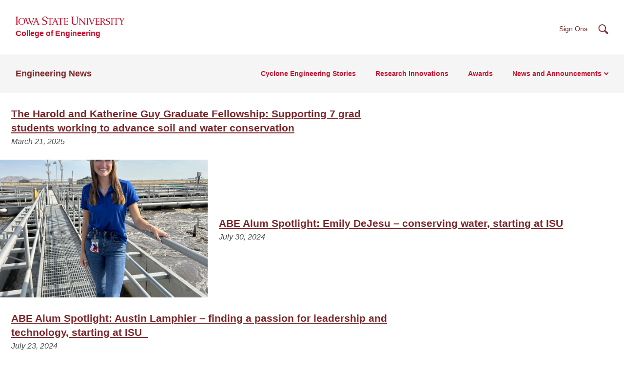

--- FILE ---
content_type: text/html; charset=UTF-8
request_url: https://news.engineering.iastate.edu/author/abe_amy25/
body_size: 11691
content:
<!doctype html>
<!--[if lt IE 9]><html class="no-js no-svg ie lt-ie9 lt-ie8 lt-ie7" lang="en-US"> <![endif]-->
<!--[if IE 9]><html class="no-js no-svg ie ie9 lt-ie9 lt-ie8" lang="en-US"> <![endif]-->
<!--[if gt IE 9]><!-->
<html class="no-js no-svg" lang="en-US"> <!--<![endif]-->
<head>
	<meta charset="UTF-8"/>
	<meta name="description" content="Iowa State University">
		<meta http-equiv="Content-Type" content="text/html; charset=UTF-8"/>
	<meta http-equiv="X-UA-Compatible" content="IE=edge">
	<meta name="viewport" content="width=device-width, initial-scale=1">
	<link rel="author" href="https://news.engineering.iastate.edu/wp-content/themes/iastate22-wordpress/humans.txt"/>
	<link rel="pingback" href="https://news.engineering.iastate.edu/xmlrpc.php"/>
	<link rel="profile" href="http://gmpg.org/xfn/11">
	<link rel="preconnect" href="https://fonts.googleapis.com">
	<link rel="preconnect" href="https://fonts.gstatic.com" crossorigin>
	<link href="https://fonts.googleapis.com/css2?family=Merriweather:wght@400;700&display=swap" rel="stylesheet">
	<meta name='robots' content='index, follow, max-image-preview:large, max-snippet:-1, max-video-preview:-1' />
	<style>img:is([sizes="auto" i], [sizes^="auto," i]) { contain-intrinsic-size: 3000px 1500px }</style>
	
	<!-- This site is optimized with the Yoast SEO plugin v26.7 - https://yoast.com/wordpress/plugins/seo/ -->
	<title>Amy Schafer, Author at Engineering News</title>
	<link rel="canonical" href="https://news.engineering.iastate.edu/author/abe_amy25/" />
	<meta property="og:locale" content="en_US" />
	<meta property="og:type" content="profile" />
	<meta property="og:title" content="Amy Schafer, Author at Engineering News" />
	<meta property="og:url" content="https://news.engineering.iastate.edu/author/abe_amy25/" />
	<meta property="og:site_name" content="Engineering News" />
	<meta property="og:image" content="https://secure.gravatar.com/avatar/2019abebf484de6dab9f5ce930e18bfe?s=500&d=mm&r=g" />
	<meta name="twitter:card" content="summary_large_image" />
	<script type="application/ld+json" class="yoast-schema-graph">{"@context":"https://schema.org","@graph":[{"@type":"ProfilePage","@id":"https://news.engineering.iastate.edu/author/abe_amy25/","url":"https://news.engineering.iastate.edu/author/abe_amy25/","name":"Amy Schafer, Author at Engineering News","isPartOf":{"@id":"https://news.engineering.iastate.edu/#website"},"breadcrumb":{"@id":"https://news.engineering.iastate.edu/author/abe_amy25/#breadcrumb"},"inLanguage":"en-US","potentialAction":[{"@type":"ReadAction","target":["https://news.engineering.iastate.edu/author/abe_amy25/"]}]},{"@type":"BreadcrumbList","@id":"https://news.engineering.iastate.edu/author/abe_amy25/#breadcrumb","itemListElement":[{"@type":"ListItem","position":1,"name":"Home","item":"https://news.engineering.iastate.edu/"},{"@type":"ListItem","position":2,"name":"Archives for Amy Schafer"}]},{"@type":"WebSite","@id":"https://news.engineering.iastate.edu/#website","url":"https://news.engineering.iastate.edu/","name":"Engineering News","description":"Iowa State University","potentialAction":[{"@type":"SearchAction","target":{"@type":"EntryPoint","urlTemplate":"https://news.engineering.iastate.edu/?s={search_term_string}"},"query-input":{"@type":"PropertyValueSpecification","valueRequired":true,"valueName":"search_term_string"}}],"inLanguage":"en-US"},{"@type":"Person","@id":"https://news.engineering.iastate.edu/#/schema/person/3a160babb9f0e25c12dbac134a50ddd1","name":"Amy Schafer","image":{"@type":"ImageObject","inLanguage":"en-US","@id":"https://news.engineering.iastate.edu/#/schema/person/image/","url":"https://secure.gravatar.com/avatar/2124fc4b71f43be8b134e15fb72661f86fec12e22ad19c2e8f259d1af3b48ccf?s=96&d=mm&r=g","contentUrl":"https://secure.gravatar.com/avatar/2124fc4b71f43be8b134e15fb72661f86fec12e22ad19c2e8f259d1af3b48ccf?s=96&d=mm&r=g","caption":"Amy Schafer"},"mainEntityOfPage":{"@id":"https://news.engineering.iastate.edu/author/abe_amy25/"}}]}</script>
	<!-- / Yoast SEO plugin. -->


<link rel='dns-prefetch' href='//kit.fontawesome.com' />
<link rel='dns-prefetch' href='//www.googletagmanager.com' />
<link rel="alternate" type="application/rss+xml" title="Engineering News &raquo; Feed" href="https://news.engineering.iastate.edu/feed/" />
<link rel="alternate" type="application/rss+xml" title="Engineering News &raquo; Comments Feed" href="https://news.engineering.iastate.edu/comments/feed/" />
<link rel="alternate" type="application/rss+xml" title="Engineering News &raquo; Posts by Amy Schafer Feed" href="https://news.engineering.iastate.edu/author/abe_amy25/feed/" />
<link rel='stylesheet' id='wp-block-library-css' href='https://news.engineering.iastate.edu/wp-includes/css/dist/block-library/style.min.css?ver=6.8.3' type='text/css' media='all' />
<style id='filebird-block-filebird-gallery-style-inline-css' type='text/css'>
ul.filebird-block-filebird-gallery{margin:auto!important;padding:0!important;width:100%}ul.filebird-block-filebird-gallery.layout-grid{display:grid;grid-gap:20px;align-items:stretch;grid-template-columns:repeat(var(--columns),1fr);justify-items:stretch}ul.filebird-block-filebird-gallery.layout-grid li img{border:1px solid #ccc;box-shadow:2px 2px 6px 0 rgba(0,0,0,.3);height:100%;max-width:100%;-o-object-fit:cover;object-fit:cover;width:100%}ul.filebird-block-filebird-gallery.layout-masonry{-moz-column-count:var(--columns);-moz-column-gap:var(--space);column-gap:var(--space);-moz-column-width:var(--min-width);columns:var(--min-width) var(--columns);display:block;overflow:auto}ul.filebird-block-filebird-gallery.layout-masonry li{margin-bottom:var(--space)}ul.filebird-block-filebird-gallery li{list-style:none}ul.filebird-block-filebird-gallery li figure{height:100%;margin:0;padding:0;position:relative;width:100%}ul.filebird-block-filebird-gallery li figure figcaption{background:linear-gradient(0deg,rgba(0,0,0,.7),rgba(0,0,0,.3) 70%,transparent);bottom:0;box-sizing:border-box;color:#fff;font-size:.8em;margin:0;max-height:100%;overflow:auto;padding:3em .77em .7em;position:absolute;text-align:center;width:100%;z-index:2}ul.filebird-block-filebird-gallery li figure figcaption a{color:inherit}

</style>
<style id='global-styles-inline-css' type='text/css'>
:root{--wp--preset--aspect-ratio--square: 1;--wp--preset--aspect-ratio--4-3: 4/3;--wp--preset--aspect-ratio--3-4: 3/4;--wp--preset--aspect-ratio--3-2: 3/2;--wp--preset--aspect-ratio--2-3: 2/3;--wp--preset--aspect-ratio--16-9: 16/9;--wp--preset--aspect-ratio--9-16: 9/16;--wp--preset--color--black: #000000;--wp--preset--color--cyan-bluish-gray: #abb8c3;--wp--preset--color--white: #ffffff;--wp--preset--color--pale-pink: #f78da7;--wp--preset--color--vivid-red: #cf2e2e;--wp--preset--color--luminous-vivid-orange: #ff6900;--wp--preset--color--luminous-vivid-amber: #fcb900;--wp--preset--color--light-green-cyan: #7bdcb5;--wp--preset--color--vivid-green-cyan: #00d084;--wp--preset--color--pale-cyan-blue: #8ed1fc;--wp--preset--color--vivid-cyan-blue: #0693e3;--wp--preset--color--vivid-purple: #9b51e0;--wp--preset--color--iastate-cardinal: #c8102e;--wp--preset--color--iastate-burgundy: #7c2529;--wp--preset--color--iastate-dark-gray: #4a4a4a;--wp--preset--color--iastate-gold: #f1be48;--wp--preset--color--iastate-light-gray: #f5f5f5;--wp--preset--color--iastate-midnight: #003d4c;--wp--preset--color--iastate-medium-gray: #ebebeb;--wp--preset--color--off-white: #f3f3f3;--wp--preset--color--gray-2: #e0e0e0;--wp--preset--color--gray-3: #567078;--wp--preset--color--gray-4: #707070;--wp--preset--color--gray-blue: #07333e;--wp--preset--gradient--vivid-cyan-blue-to-vivid-purple: linear-gradient(135deg,rgba(6,147,227,1) 0%,rgb(155,81,224) 100%);--wp--preset--gradient--light-green-cyan-to-vivid-green-cyan: linear-gradient(135deg,rgb(122,220,180) 0%,rgb(0,208,130) 100%);--wp--preset--gradient--luminous-vivid-amber-to-luminous-vivid-orange: linear-gradient(135deg,rgba(252,185,0,1) 0%,rgba(255,105,0,1) 100%);--wp--preset--gradient--luminous-vivid-orange-to-vivid-red: linear-gradient(135deg,rgba(255,105,0,1) 0%,rgb(207,46,46) 100%);--wp--preset--gradient--very-light-gray-to-cyan-bluish-gray: linear-gradient(135deg,rgb(238,238,238) 0%,rgb(169,184,195) 100%);--wp--preset--gradient--cool-to-warm-spectrum: linear-gradient(135deg,rgb(74,234,220) 0%,rgb(151,120,209) 20%,rgb(207,42,186) 40%,rgb(238,44,130) 60%,rgb(251,105,98) 80%,rgb(254,248,76) 100%);--wp--preset--gradient--blush-light-purple: linear-gradient(135deg,rgb(255,206,236) 0%,rgb(152,150,240) 100%);--wp--preset--gradient--blush-bordeaux: linear-gradient(135deg,rgb(254,205,165) 0%,rgb(254,45,45) 50%,rgb(107,0,62) 100%);--wp--preset--gradient--luminous-dusk: linear-gradient(135deg,rgb(255,203,112) 0%,rgb(199,81,192) 50%,rgb(65,88,208) 100%);--wp--preset--gradient--pale-ocean: linear-gradient(135deg,rgb(255,245,203) 0%,rgb(182,227,212) 50%,rgb(51,167,181) 100%);--wp--preset--gradient--electric-grass: linear-gradient(135deg,rgb(202,248,128) 0%,rgb(113,206,126) 100%);--wp--preset--gradient--midnight: linear-gradient(135deg,rgb(2,3,129) 0%,rgb(40,116,252) 100%);--wp--preset--gradient--iastate-red-and-gold-gradient: linear-gradient(135deg,rgba(200,16,46) 49.9%,rgb(241,190,72, 0.36) 50%);--wp--preset--font-size--small: 1rem;--wp--preset--font-size--medium: 1.4rem;--wp--preset--font-size--large: 1.5rem;--wp--preset--font-size--x-large: 42px;--wp--preset--font-size--extra-large: 2rem;--wp--preset--font-family--isu-sans-serif: "Arial", "Helvetica Neue", sans-serif;--wp--preset--font-family--isu-serif: "Merriweather", serif;--wp--preset--spacing--20: 0.44rem;--wp--preset--spacing--30: 0.67rem;--wp--preset--spacing--40: 1rem;--wp--preset--spacing--50: 1.5rem;--wp--preset--spacing--60: 2.25rem;--wp--preset--spacing--70: 3.38rem;--wp--preset--spacing--80: 5.06rem;--wp--preset--shadow--natural: 6px 6px 9px rgba(0, 0, 0, 0.2);--wp--preset--shadow--deep: 12px 12px 50px rgba(0, 0, 0, 0.4);--wp--preset--shadow--sharp: 6px 6px 0px rgba(0, 0, 0, 0.2);--wp--preset--shadow--outlined: 6px 6px 0px -3px rgba(255, 255, 255, 1), 6px 6px rgba(0, 0, 0, 1);--wp--preset--shadow--crisp: 6px 6px 0px rgba(0, 0, 0, 1);}:root { --wp--style--global--content-size: 1112px;--wp--style--global--wide-size: 1112px; }:where(body) { margin: 0; }.wp-site-blocks > .alignleft { float: left; margin-right: 2em; }.wp-site-blocks > .alignright { float: right; margin-left: 2em; }.wp-site-blocks > .aligncenter { justify-content: center; margin-left: auto; margin-right: auto; }:where(.is-layout-flex){gap: 0.5em;}:where(.is-layout-grid){gap: 0.5em;}.is-layout-flow > .alignleft{float: left;margin-inline-start: 0;margin-inline-end: 2em;}.is-layout-flow > .alignright{float: right;margin-inline-start: 2em;margin-inline-end: 0;}.is-layout-flow > .aligncenter{margin-left: auto !important;margin-right: auto !important;}.is-layout-constrained > .alignleft{float: left;margin-inline-start: 0;margin-inline-end: 2em;}.is-layout-constrained > .alignright{float: right;margin-inline-start: 2em;margin-inline-end: 0;}.is-layout-constrained > .aligncenter{margin-left: auto !important;margin-right: auto !important;}.is-layout-constrained > :where(:not(.alignleft):not(.alignright):not(.alignfull)){max-width: var(--wp--style--global--content-size);margin-left: auto !important;margin-right: auto !important;}.is-layout-constrained > .alignwide{max-width: var(--wp--style--global--wide-size);}body .is-layout-flex{display: flex;}.is-layout-flex{flex-wrap: wrap;align-items: center;}.is-layout-flex > :is(*, div){margin: 0;}body .is-layout-grid{display: grid;}.is-layout-grid > :is(*, div){margin: 0;}body{background-color: var(--wp--preset--color--white);color: var(--wp--preset--color--iastate-dark-gray);font-family: var(--wp--preset--font-family--isu-sans-serif);font-size: var(--wp--preset--font-size--extra-small);line-height: 1.5;padding-top: 0px;padding-right: 0px;padding-bottom: 0px;padding-left: 0px;}a:where(:not(.wp-element-button)){color: var(--wp--preset--color--iastate-burgundy);font-family: var(--wp--preset--font-family--isu-sans-serif);font-weight: 700;text-decoration: underline;text-transform: color .2s ease-in-out;}:root :where(a:where(:not(.wp-element-button)):hover){color: var(--wp--preset--color--iastate-cardinal);}h1{color: var(--wp--preset--color--iastate-cardinal);font-family: var(--wp--preset--font-family--merriweather);}h2{color: var(--wp--preset--color--iastate-cardinal);font-family: var(--wp--preset--font-family--merriweather);}h3{color: var(--wp--preset--color--iastate-cardinal);font-family: var(--wp--preset--font-family--isu-sans-serif);}h4{color: var(--wp--preset--color--iastate-burgundy);font-family: var(--wp--preset--font-family--isu-sans-serif);}h5{color: var(--wp--preset--color--iastate-burgundy);font-family: var(--wp--preset--font-family--isu-sans-serif);}h6{color: var(--wp--preset--color--iastate-burgundy);font-family: var(--wp--preset--font-family--isu-sans-serif);}:root :where(.wp-element-button, .wp-block-button__link){background-color: #32373c;border-width: 0;color: #fff;font-family: inherit;font-size: inherit;line-height: inherit;padding: calc(0.667em + 2px) calc(1.333em + 2px);text-decoration: none;}.has-black-color{color: var(--wp--preset--color--black) !important;}.has-cyan-bluish-gray-color{color: var(--wp--preset--color--cyan-bluish-gray) !important;}.has-white-color{color: var(--wp--preset--color--white) !important;}.has-pale-pink-color{color: var(--wp--preset--color--pale-pink) !important;}.has-vivid-red-color{color: var(--wp--preset--color--vivid-red) !important;}.has-luminous-vivid-orange-color{color: var(--wp--preset--color--luminous-vivid-orange) !important;}.has-luminous-vivid-amber-color{color: var(--wp--preset--color--luminous-vivid-amber) !important;}.has-light-green-cyan-color{color: var(--wp--preset--color--light-green-cyan) !important;}.has-vivid-green-cyan-color{color: var(--wp--preset--color--vivid-green-cyan) !important;}.has-pale-cyan-blue-color{color: var(--wp--preset--color--pale-cyan-blue) !important;}.has-vivid-cyan-blue-color{color: var(--wp--preset--color--vivid-cyan-blue) !important;}.has-vivid-purple-color{color: var(--wp--preset--color--vivid-purple) !important;}.has-iastate-cardinal-color{color: var(--wp--preset--color--iastate-cardinal) !important;}.has-iastate-burgundy-color{color: var(--wp--preset--color--iastate-burgundy) !important;}.has-iastate-dark-gray-color{color: var(--wp--preset--color--iastate-dark-gray) !important;}.has-iastate-gold-color{color: var(--wp--preset--color--iastate-gold) !important;}.has-iastate-light-gray-color{color: var(--wp--preset--color--iastate-light-gray) !important;}.has-iastate-midnight-color{color: var(--wp--preset--color--iastate-midnight) !important;}.has-iastate-medium-gray-color{color: var(--wp--preset--color--iastate-medium-gray) !important;}.has-off-white-color{color: var(--wp--preset--color--off-white) !important;}.has-gray-2-color{color: var(--wp--preset--color--gray-2) !important;}.has-gray-3-color{color: var(--wp--preset--color--gray-3) !important;}.has-gray-4-color{color: var(--wp--preset--color--gray-4) !important;}.has-gray-blue-color{color: var(--wp--preset--color--gray-blue) !important;}.has-black-background-color{background-color: var(--wp--preset--color--black) !important;}.has-cyan-bluish-gray-background-color{background-color: var(--wp--preset--color--cyan-bluish-gray) !important;}.has-white-background-color{background-color: var(--wp--preset--color--white) !important;}.has-pale-pink-background-color{background-color: var(--wp--preset--color--pale-pink) !important;}.has-vivid-red-background-color{background-color: var(--wp--preset--color--vivid-red) !important;}.has-luminous-vivid-orange-background-color{background-color: var(--wp--preset--color--luminous-vivid-orange) !important;}.has-luminous-vivid-amber-background-color{background-color: var(--wp--preset--color--luminous-vivid-amber) !important;}.has-light-green-cyan-background-color{background-color: var(--wp--preset--color--light-green-cyan) !important;}.has-vivid-green-cyan-background-color{background-color: var(--wp--preset--color--vivid-green-cyan) !important;}.has-pale-cyan-blue-background-color{background-color: var(--wp--preset--color--pale-cyan-blue) !important;}.has-vivid-cyan-blue-background-color{background-color: var(--wp--preset--color--vivid-cyan-blue) !important;}.has-vivid-purple-background-color{background-color: var(--wp--preset--color--vivid-purple) !important;}.has-iastate-cardinal-background-color{background-color: var(--wp--preset--color--iastate-cardinal) !important;}.has-iastate-burgundy-background-color{background-color: var(--wp--preset--color--iastate-burgundy) !important;}.has-iastate-dark-gray-background-color{background-color: var(--wp--preset--color--iastate-dark-gray) !important;}.has-iastate-gold-background-color{background-color: var(--wp--preset--color--iastate-gold) !important;}.has-iastate-light-gray-background-color{background-color: var(--wp--preset--color--iastate-light-gray) !important;}.has-iastate-midnight-background-color{background-color: var(--wp--preset--color--iastate-midnight) !important;}.has-iastate-medium-gray-background-color{background-color: var(--wp--preset--color--iastate-medium-gray) !important;}.has-off-white-background-color{background-color: var(--wp--preset--color--off-white) !important;}.has-gray-2-background-color{background-color: var(--wp--preset--color--gray-2) !important;}.has-gray-3-background-color{background-color: var(--wp--preset--color--gray-3) !important;}.has-gray-4-background-color{background-color: var(--wp--preset--color--gray-4) !important;}.has-gray-blue-background-color{background-color: var(--wp--preset--color--gray-blue) !important;}.has-black-border-color{border-color: var(--wp--preset--color--black) !important;}.has-cyan-bluish-gray-border-color{border-color: var(--wp--preset--color--cyan-bluish-gray) !important;}.has-white-border-color{border-color: var(--wp--preset--color--white) !important;}.has-pale-pink-border-color{border-color: var(--wp--preset--color--pale-pink) !important;}.has-vivid-red-border-color{border-color: var(--wp--preset--color--vivid-red) !important;}.has-luminous-vivid-orange-border-color{border-color: var(--wp--preset--color--luminous-vivid-orange) !important;}.has-luminous-vivid-amber-border-color{border-color: var(--wp--preset--color--luminous-vivid-amber) !important;}.has-light-green-cyan-border-color{border-color: var(--wp--preset--color--light-green-cyan) !important;}.has-vivid-green-cyan-border-color{border-color: var(--wp--preset--color--vivid-green-cyan) !important;}.has-pale-cyan-blue-border-color{border-color: var(--wp--preset--color--pale-cyan-blue) !important;}.has-vivid-cyan-blue-border-color{border-color: var(--wp--preset--color--vivid-cyan-blue) !important;}.has-vivid-purple-border-color{border-color: var(--wp--preset--color--vivid-purple) !important;}.has-iastate-cardinal-border-color{border-color: var(--wp--preset--color--iastate-cardinal) !important;}.has-iastate-burgundy-border-color{border-color: var(--wp--preset--color--iastate-burgundy) !important;}.has-iastate-dark-gray-border-color{border-color: var(--wp--preset--color--iastate-dark-gray) !important;}.has-iastate-gold-border-color{border-color: var(--wp--preset--color--iastate-gold) !important;}.has-iastate-light-gray-border-color{border-color: var(--wp--preset--color--iastate-light-gray) !important;}.has-iastate-midnight-border-color{border-color: var(--wp--preset--color--iastate-midnight) !important;}.has-iastate-medium-gray-border-color{border-color: var(--wp--preset--color--iastate-medium-gray) !important;}.has-off-white-border-color{border-color: var(--wp--preset--color--off-white) !important;}.has-gray-2-border-color{border-color: var(--wp--preset--color--gray-2) !important;}.has-gray-3-border-color{border-color: var(--wp--preset--color--gray-3) !important;}.has-gray-4-border-color{border-color: var(--wp--preset--color--gray-4) !important;}.has-gray-blue-border-color{border-color: var(--wp--preset--color--gray-blue) !important;}.has-vivid-cyan-blue-to-vivid-purple-gradient-background{background: var(--wp--preset--gradient--vivid-cyan-blue-to-vivid-purple) !important;}.has-light-green-cyan-to-vivid-green-cyan-gradient-background{background: var(--wp--preset--gradient--light-green-cyan-to-vivid-green-cyan) !important;}.has-luminous-vivid-amber-to-luminous-vivid-orange-gradient-background{background: var(--wp--preset--gradient--luminous-vivid-amber-to-luminous-vivid-orange) !important;}.has-luminous-vivid-orange-to-vivid-red-gradient-background{background: var(--wp--preset--gradient--luminous-vivid-orange-to-vivid-red) !important;}.has-very-light-gray-to-cyan-bluish-gray-gradient-background{background: var(--wp--preset--gradient--very-light-gray-to-cyan-bluish-gray) !important;}.has-cool-to-warm-spectrum-gradient-background{background: var(--wp--preset--gradient--cool-to-warm-spectrum) !important;}.has-blush-light-purple-gradient-background{background: var(--wp--preset--gradient--blush-light-purple) !important;}.has-blush-bordeaux-gradient-background{background: var(--wp--preset--gradient--blush-bordeaux) !important;}.has-luminous-dusk-gradient-background{background: var(--wp--preset--gradient--luminous-dusk) !important;}.has-pale-ocean-gradient-background{background: var(--wp--preset--gradient--pale-ocean) !important;}.has-electric-grass-gradient-background{background: var(--wp--preset--gradient--electric-grass) !important;}.has-midnight-gradient-background{background: var(--wp--preset--gradient--midnight) !important;}.has-iastate-red-and-gold-gradient-gradient-background{background: var(--wp--preset--gradient--iastate-red-and-gold-gradient) !important;}.has-small-font-size{font-size: var(--wp--preset--font-size--small) !important;}.has-medium-font-size{font-size: var(--wp--preset--font-size--medium) !important;}.has-large-font-size{font-size: var(--wp--preset--font-size--large) !important;}.has-x-large-font-size{font-size: var(--wp--preset--font-size--x-large) !important;}.has-extra-large-font-size{font-size: var(--wp--preset--font-size--extra-large) !important;}.has-isu-sans-serif-font-family{font-family: var(--wp--preset--font-family--isu-sans-serif) !important;}.has-isu-serif-font-family{font-family: var(--wp--preset--font-family--isu-serif) !important;}
:where(.wp-block-post-template.is-layout-flex){gap: 1.25em;}:where(.wp-block-post-template.is-layout-grid){gap: 1.25em;}
:where(.wp-block-columns.is-layout-flex){gap: 2em;}:where(.wp-block-columns.is-layout-grid){gap: 2em;}
:root :where(.wp-block-pullquote){font-size: 1.5em;line-height: 1.6;}
:root :where(.wp-block-buttons){background-color: var(--wp--preset--color--white);border-radius: 1.875rem;color: var(--wp--preset--color--iastate-cardinal);}
</style>
<link rel='stylesheet' id='wp_only-css' href='https://news.engineering.iastate.edu/wp-content/themes/iastate22-wordpress/wp_components/build/css/index.css?ver=1.3.7%2Bbuild.20250924.1409135' type='text/css' media='screen' />
<link rel='stylesheet' id='iastate22-theme-extra-css' href='https://news.engineering.iastate.edu/wp-content/plugins/iastate22-wordpress-extra/public/css/style.min.css?ver=1.0.4' type='text/css' media='all' />
<link rel='stylesheet' id='screen-css' href='https://news.engineering.iastate.edu/wp-content/themes/iastate22-wordpress/vendor/iastate/frontend-component-library/build/css/index.css?ver=1.3.7%2Bbuild.20250924.1409135' type='text/css' media='screen' />
<link rel='stylesheet' id='printcss-css' href='https://news.engineering.iastate.edu/wp-content/themes/iastate22-wordpress/vendor/iastate/frontend-component-library/build/css/print.css?ver=1.3.7%2Bbuild.20250924.1409135' type='text/css' media='print' />
<link rel='stylesheet' id='default-css' href='https://news.engineering.iastate.edu/wp-content/themes/iastate22-wordpress/style.css?ver=1.3.7%2Bbuild.20250924.1409135' type='text/css' media='all' />

<!-- Google tag (gtag.js) snippet added by Site Kit -->
<!-- Google Analytics snippet added by Site Kit -->
<script type="text/javascript" src="https://www.googletagmanager.com/gtag/js?id=GT-TBW8WRM" id="google_gtagjs-js" async></script>
<script type="text/javascript" id="google_gtagjs-js-after">
/* <![CDATA[ */
window.dataLayer = window.dataLayer || [];function gtag(){dataLayer.push(arguments);}
gtag("set","linker",{"domains":["news.engineering.iastate.edu"]});
gtag("js", new Date());
gtag("set", "developer_id.dZTNiMT", true);
gtag("config", "GT-TBW8WRM");
 window._googlesitekit = window._googlesitekit || {}; window._googlesitekit.throttledEvents = []; window._googlesitekit.gtagEvent = (name, data) => { var key = JSON.stringify( { name, data } ); if ( !! window._googlesitekit.throttledEvents[ key ] ) { return; } window._googlesitekit.throttledEvents[ key ] = true; setTimeout( () => { delete window._googlesitekit.throttledEvents[ key ]; }, 5 ); gtag( "event", name, { ...data, event_source: "site-kit" } ); }; 
/* ]]> */
</script>
<link rel="https://api.w.org/" href="https://news.engineering.iastate.edu/wp-json/" /><link rel="alternate" title="JSON" type="application/json" href="https://news.engineering.iastate.edu/wp-json/wp/v2/users/4174" /><meta name="generator" content="Site Kit by Google 1.170.0" /><!-- Facebook Pixel Code -->

<script>

!function(f,b,e,v,n,t,s)

{if(f.fbq)return;n=f.fbq=function(){n.callMethod?

n.callMethod.apply(n,arguments):n.queue.push(arguments)};

if(!f._fbq)f._fbq=n;n.push=n;n.loaded=!0;n.version='2.0';

n.queue=[];t=b.createElement(e);t.async=!0;

t.src=v;s=b.getElementsByTagName(e)[0];

s.parentNode.insertBefore(t,s)}(window,document,'script',

'https://connect.facebook.net/en_US/fbevents.js');


fbq('init', '152291272389303'); 

fbq('track', 'PageView');

</script>

<noscript>

<img height="1" width="1" 

src="https://www.facebook.com/tr?id=152291272389303&ev=PageView

&noscript=1" alt="Facebook pixel"/>

</noscript>

<!-- End Facebook Pixel Code -->
		<style type="text/css" id="wp-custom-css">
			/* Graduate Student Success category - hide self-submission publish dates and thumbnail */
.category-graduate-student-success .iastate22-card__content-date {display:none;}

.category-graduate-student-success .iastate22-card__media {display:none;}

.category-graduate-student-honors-awards .iastate22-card__content-date {display:none;}


/* CoE News category landing page heading - bbeach 1/16/25 */

.category-coe-news .iastate22-breadcrumb:after{content:'News and Announcements'; color: #c8102e;
    font-family: Merriweather, serif;
    font-size: 2.5rem;
    font-weight: 400;
    letter-spacing: 0;
    line-height: 1.2;
    margin: 3rem 0 1rem;}

@media (min-width: 768px) {
    .category-coe-news .iastate22-breadcrumb:after {
			font-size: 4.375rem;}}

.category-coe-news .hero__title {display:none;}



/* reduce font size of H1 on small screens - bbeach 1/09/25 */
@media (max-width:350px) {h1{font-size:2rem!important;}}


/* bottom-margin for bylines - bbeach 1/09/25 */
.hero--news-article__attribution {margin-bottom:1.25rem;}

/* hide twitter/x from share - bbeach 6/10/24 */
.a2a_button_twitter {display:none!important;}

/* hide post dates on archive pages - bbeach 6/11/24 
.hero-stories-feed-item__content-date, .iastate22-card__content-date {display:none!important;}

/* hide tags on single post view - bbeach 6/11/24 */
.paragraph-widget--article-category-tags h4:nth-of-type(2), .paragraph-widget--article-category-tags ul:nth-of-type(2) {display:none!important;}

/* hide categories on single post view - bbeach 3-28-25 */
.paragraph-widget--article-category-tags {display:none;}

/* extra margin between footer and story content since the category list is hidden - see above */
.single .site-footer {margin-top:6rem;}
		</style>
		
	<link rel="icon" type="image/x-icon" href="https://cdn.theme.iastate.edu/favicon/favicon.ico">
	<link rel="icon" type="image/png" href="https://cdn.theme.iastate.edu/favicon/favicon.png">
	<link rel="icon" href="https://cdn.theme.iastate.edu/favicon/apple-touch-icon.png">
	<script>
		document.documentElement.classList.add('js');
	</script>
			</head>

<body class="archive author author-abe_amy25 author-4174 wp-theme-iastate22-wordpress" data-template="base.twig">
<a class="skip-link" href="#main-content">Skip To Main Content</a>
<div class="off-canvas">
	<div class="max-bound">
					<header class="site-header site-header--ecosystem">
	<div class="site-header__top">
		<div class="site-header__logo-name-wrap">
			<a href="https://www.iastate.edu/"
			   class="site-header__logo">
				<img
					src="https://cdn.theme.iastate.edu/img/iastate22/iowa-state-university-logo-no-tagline-red.svg"
					alt="Iowa State University">
			</a>
			<a class="site-header__parent-unit-name"
												href="https://www.engineering.iastate.edu">College of Engineering</a>		</div>
		<div class="site-header__website-title"><a href="https://news.engineering.iastate.edu">Engineering News</a></div>
		<div class="site-header__utility-search-wrap">
							<nav class="site-header__utility" aria-label="Utility">
					<ul>
																									<li>
								<a href="https://login.iastate.edu/" target="_blank">Sign Ons</a>
							</li>
											</ul>
				</nav>
				<div class="site-header__search">
					<a href="#site-search" class="site-header__search-toggle">
						<span class="visible-for-screen-readers">Search</span>
						<span class="fak fa-iastate22-magnifying-glass" aria-hidden="true"></span>
					</a>
					<a href="#" class="site-header__search-close">
						<span class="visible-for-screen-readers">Close Search</span>
						<span class="fa-light fa-xmark"></span>
					</a>
					<form class="site-header__search-form-desktop" method="get" action="https://news.engineering.iastate.edu">
						
<label class="visible-for-screen-readers" for="searchForm_1">Search</label>
<input type="search" id="searchForm_1" name="s" placeholder="Search" class="site-search">
<button type="submit"><span class="fak fa-iastate22-magnifying-glass" aria-hidden="true"></span><span
		class="visible-for-screen-readers">Submit Search</span></button>

					</form>
				</div>
								</div>
	</div>
	<div class="site-header__main">
		<a href="#site-header-mega-menu" class="site-header__mega-menu-open" role="button"
		   aria-controls="site-header-mega-menu">
			<span class="visible-for-screen-readers">Toggle Menu</span>
			<span class="site-header__mega-menu-open-line-wrap">
        <span></span>
        <span></span>
        <span></span>
      </span>
		</a>
		<div class="site-header__mega-menu" id="site-header-mega-menu">
			<div class="site-header__mega-menu-inner">
				<div class="site-header__mega-menu-scroller">
					<noscript>
						<a href="#" role="button" class="nojs-close-menu">Close Main Menu</a>
					</noscript>
					<div>
						<div class="site-header__mega-menu-main">
							<div class="site-header__mega-menu-max-bound">
								<div class="site-header__website-title"><a
										href="https://news.engineering.iastate.edu">Engineering News</a></div>
																	<nav class="site-header__mega-menu-main-nav" aria-label="Main">
										<ul>
																							<li class="site-header__parent-link-no-subnav-wrap" >
													<a class="site-header__parent-link-no-subnav"
													   href="https://news.engineering.iastate.edu/cyclone-engineering-stories/"
													   >Cyclone Engineering Stories</a>
																									</li>
																							<li class="site-header__parent-link-no-subnav-wrap" >
													<a class="site-header__parent-link-no-subnav"
													   href="https://news.engineering.iastate.edu/research-innovations/"
													   >Research Innovations</a>
																									</li>
																							<li class="site-header__parent-link-no-subnav-wrap" >
													<a class="site-header__parent-link-no-subnav"
													   href="https://news.engineering.iastate.edu/awards/"
													   >Awards</a>
																									</li>
																							<li >
													<a href="https://news.engineering.iastate.edu/category/coe-news/"
													   >News and Announcements</a>
																											<ul class="two-column-dropdown">
																															<li>
																	<a class="link-tertiary"
																	   href="https://news.engineering.iastate.edu/aere/">Aerospace Engineering
																		<span class="arrow"></span></a>
																</li>
																															<li>
																	<a class="link-tertiary"
																	   href="https://news.engineering.iastate.edu/abe-3/">Agricultural and Biosystems Engineering
																		<span class="arrow"></span></a>
																</li>
																															<li>
																	<a class="link-tertiary"
																	   href="https://news.engineering.iastate.edu/cbe/">Chemical and Biological Engineering
																		<span class="arrow"></span></a>
																</li>
																															<li>
																	<a class="link-tertiary"
																	   href="https://news.engineering.iastate.edu/ccee/">Civil, Construction and Environmental Engineering
																		<span class="arrow"></span></a>
																</li>
																															<li>
																	<a class="link-tertiary"
																	   href="https://news.engineering.iastate.edu/ecpe/">Electrical and Computer Engineering
																		<span class="arrow"></span></a>
																</li>
																															<li>
																	<a class="link-tertiary"
																	   href="https://news.engineering.iastate.edu/imse/">Industrial and Manufacturing Systems Engineering
																		<span class="arrow"></span></a>
																</li>
																															<li>
																	<a class="link-tertiary"
																	   href="https://news.engineering.iastate.edu/mse/">Materials Science and Engineering
																		<span class="arrow"></span></a>
																</li>
																															<li>
																	<a class="link-tertiary"
																	   href="https://news.engineering.iastate.edu/me-3/">Mechanical Engineering
																		<span class="arrow"></span></a>
																</li>
																															<li>
																	<a class="link-tertiary"
																	   href="https://news.engineering.iastate.edu/category/coe-news/">All Engineering News
																		<span class="arrow"></span></a>
																</li>
																													</ul>
																									</li>
																					</ul>
									</nav>
															</div>
						</div>
						<div class="site-header__mega-menu-secondary">
							<div class="site-header__mega-menu-max-bound">
								<nav class="site-header__mega-menu-utility" aria-label="Utility">
									<ul>
																			</ul>
									<form class="site-header__search-form-mobile" method="get"
										  action="https://news.engineering.iastate.edu">
										
<label class="visible-for-screen-readers" for="searchForm_2">Search</label>
<input type="search" id="searchForm_2" name="s" placeholder="Search" class="site-search">
<button type="submit"><span class="fak fa-iastate22-magnifying-glass" aria-hidden="true"></span><span
		class="visible-for-screen-readers">Submit Search</span></button>

									</form>
								</nav>
							</div>
						</div>
					</div>
				</div>
			</div>
		</div>
	</div>
</header>
				<main id="main-content">
						<div
	class="tease tease-post iastate22-card iastate22-card--teaser iastate22-card--teaser-news clickable"
	id="tease-54307" data-clickable="true">
			<div class="iastate22-card__content">
			<a href="https://news.engineering.iastate.edu/2025/03/21/the-harold-and-katherine-guy-gradaute-fellowship-supporting-7-grad-students-working-to-advance-soil-and-water-conservation/" class="iastate22-card__cta">The Harold and Katherine Guy Graduate Fellowship: Supporting 7 grad students working to advance soil and water conservation</a>				<p class="iastate22-card__content-date">March 21, 2025</p>
			</div>
	</div>
			<div
	class="tease tease-post iastate22-card iastate22-card--teaser iastate22-card--teaser-news clickable"
	id="tease-52919" data-clickable="true">
				<div class="iastate22-card__media">
				<img src="https://news.engineering.iastate.edu/files/2024/07/IMG_0117-scaled-1.jpeg" alt="Emily DeJesu standing with hard hat on." loading="lazy" />
			</div>
				<div class="iastate22-card__content">
			<a href="https://news.engineering.iastate.edu/2024/07/30/abe-alum-spotlight-emily-dejesu-conserving-water-starting-at-isu/" class="iastate22-card__cta">ABE Alum Spotlight: Emily DeJesu – conserving water, starting at ISU</a>				<p class="iastate22-card__content-date">July 30, 2024</p>
			</div>
	</div>
			<div
	class="tease tease-post iastate22-card iastate22-card--teaser iastate22-card--teaser-news clickable"
	id="tease-53424" data-clickable="true">
			<div class="iastate22-card__content">
			<a href="https://news.engineering.iastate.edu/2024/07/23/abe-alum-spotlight-austin-lamphier-finding-a-passion-for-leadership-and-technology-starting-at-isu/" class="iastate22-card__cta">ABE Alum Spotlight: Austin Lamphier – finding a passion for leadership and technology, starting at ISU  </a>				<p class="iastate22-card__content-date">July 23, 2024</p>
			</div>
	</div>
			<div
	class="tease tease-post iastate22-card iastate22-card--teaser iastate22-card--teaser-news clickable"
	id="tease-52725" data-clickable="true">
				<div class="iastate22-card__media">
				<img src="https://news.engineering.iastate.edu/files/2024/07/Sarah-Johnson-1.jpg" alt="Headshot of Sarah Sievertsen" loading="lazy" />
			</div>
				<div class="iastate22-card__content">
			<a href="https://news.engineering.iastate.edu/2024/07/09/abe-alum-spotlight-sarah-sievertsen-writing-for-engineers-starting-at-isu/" class="iastate22-card__cta">ABE Alum Spotlight: Sarah Sievertsen – writing for engineers, starting at ISU</a>				<p class="iastate22-card__content-date">July 9, 2024</p>
			</div>
	</div>
			<div
	class="tease tease-post iastate22-card iastate22-card--teaser iastate22-card--teaser-news clickable"
	id="tease-52679" data-clickable="true">
				<div class="iastate22-card__media">
				<img src="https://news.engineering.iastate.edu/files/2024/07/Bickett-scaled-1.jpg" alt="Jacob Bickett standing in front of equipment." loading="lazy" />
			</div>
				<div class="iastate22-card__content">
			<a href="https://news.engineering.iastate.edu/2024/07/01/abe-alum-spotlight-jacob-bickett-engineering-professionalism-starting-at-isu/" class="iastate22-card__cta">ABE Alum Spotlight: Jacob Bickett – engineering professionalism, starting at ISU</a>				<p class="iastate22-card__content-date">July 1, 2024</p>
			</div>
	</div>
			<div
	class="tease tease-post iastate22-card iastate22-card--teaser iastate22-card--teaser-news clickable"
	id="tease-53416" data-clickable="true">
				<div class="iastate22-card__media">
				<img src="https://news.engineering.iastate.edu/files/2024/06/Willow-scaled-1.jpg" alt="Willow Griffith" loading="lazy" />
			</div>
				<div class="iastate22-card__content">
			<a href="https://news.engineering.iastate.edu/2024/06/18/abe-alum-spotlight-willow-griffith-innovating-with-precision-starting-at-isu/" class="iastate22-card__cta">ABE Alum Spotlight: Willow Griffith – innovating with precision, starting at ISU</a>				<p class="iastate22-card__content-date">June 18, 2024</p>
			</div>
	</div>
			<div
	class="tease tease-post iastate22-card iastate22-card--teaser iastate22-card--teaser-news clickable"
	id="tease-53412" data-clickable="true">
				<div class="iastate22-card__media">
				<img src="https://news.engineering.iastate.edu/files/2024/06/matt-haas-1.jpg" alt="Matt Haas standing in front of the campanile" loading="lazy" />
			</div>
				<div class="iastate22-card__content">
			<a href="https://news.engineering.iastate.edu/2024/06/11/abe-alum-spotlight-matt-haas-engineering-for-the-farmers-starting-at-isu/" class="iastate22-card__cta">ABE Alum Spotlight: Matt Haas – engineering for the farmers, starting at ISU  </a>				<p class="iastate22-card__content-date">June 11, 2024</p>
			</div>
	</div>
			<div
	class="tease tease-post iastate22-card iastate22-card--teaser iastate22-card--teaser-news clickable"
	id="tease-53408" data-clickable="true">
				<div class="iastate22-card__media">
				<img src="https://news.engineering.iastate.edu/files/2024/06/DSC_0489-1.jpeg" alt="2024-JUNE-7-ABE-AaronLeppertnewadvisor" loading="lazy" />
			</div>
				<div class="iastate22-card__content">
			<a href="https://news.engineering.iastate.edu/2024/06/07/welcoming-abes-new-advisor-aaron-leppert/" class="iastate22-card__cta">Welcoming ABE’s new advisor: Aaron Leppert </a>				<p class="iastate22-card__content-date">June 7, 2024</p>
			</div>
	</div>
			<div
	class="tease tease-post iastate22-card iastate22-card--teaser iastate22-card--teaser-news clickable"
	id="tease-52570" data-clickable="true">
				<div class="iastate22-card__media">
				<img src="https://news.engineering.iastate.edu/files/2024/06/Brady-Nahkala-1-scaled-1.jpg" alt="Brady Nahkala poses for headshot wearing a blue shirt." loading="lazy" />
			</div>
				<div class="iastate22-card__content">
			<a href="https://news.engineering.iastate.edu/2024/06/04/abe-alum-spotlight-brady-nahkala-building-a-career-preserving-our-water-resources-starting-at-isu/" class="iastate22-card__cta">ABE Alum Spotlight: Brady Nahkala &#8211; building a career preserving our water resources, starting at ISU</a>				<p class="iastate22-card__content-date">June 4, 2024</p>
			</div>
	</div>
			<div
	class="tease tease-post iastate22-card iastate22-card--teaser iastate22-card--teaser-news clickable"
	id="tease-52620" data-clickable="true">
				<div class="iastate22-card__media">
				<img src="https://news.engineering.iastate.edu/files/2024/05/33ddcb63-38e8-4574-bc64-0a4bf1f3e28c-scaled-1.jpg" alt="2024-May-9-ABE-Graduate student standing in front of feed mill." loading="lazy" />
			</div>
				<div class="iastate22-card__content">
			<a href="https://news.engineering.iastate.edu/2024/05/09/esther-yeboah-akoto-international-entrepreneur-researcher-product-developer-and-student/" class="iastate22-card__cta">Esther Yeboah Akoto: International entrepreneur, researcher, product developer, and student </a>				<p class="iastate22-card__content-date">May 9, 2024</p>
			</div>
	</div>
			</main>
					<footer class="site-footer site-footer--ecosystem">
	<div class="site-footer__flex-wrap">
		<div class="site-footer__logo-social-links-wrap">
			<a href="https://www.iastate.edu" class="site-footer__logo">
				<img
					src="https://cdn.theme.iastate.edu/img/iastate22/iowa-state-university-logo-with-tagline-sci-tech.svg"
					alt="Iowa State University of Science and Technology" loading="lazy" width="516" height="69"/>
			</a>

							<ul class="site-footer__social">
											<li>
															<a href="https://www.linkedin.com/school/iowa-state-university-college-of-engineering/" target="_blank">
									<i class="fa-brands fa-linkedin" aria-hidden="true"></i>
									<span class="visible-for-screen-readers">LinkedIn</span>
								</a>
													</li>
											<li>
															<a href="https://www.instagram.com/iowa_state_engineering/" target="_blank">
									<i class="fak fa-iastate22-instagram" aria-hidden="true"></i>
									<span class="visible-for-screen-readers">Instagram</span>
								</a>
													</li>
											<li>
															<a href="https://www.youtube.com/c/IowaStateUniversityCollegeofEngineering" target="_blank">
									<i class="fa-brands fa-youtube" aria-hidden="true"></i>
									<span class="visible-for-screen-readers">YouTube</span>
								</a>
													</li>
											<li>
															<a href="https://www.facebook.com/ISUCoE/" target="_blank">
									<i class="fa-brands fa-facebook" aria-hidden="true"></i>
									<span class="visible-for-screen-readers">Facebook</span>
								</a>
													</li>
									</ul>
					</div>

							<nav class="site-footer__secondary-nav" aria-label="Footer Secondary">
								<ul  class="site-footer__secondary-nav-short" >
																		<li>
								<a href="https://www.engineering.iastate.edu/">College of Engineering</a>
							</li>
																								<li>
								<a href="https://www.engineering.iastate.edu/college-relations">Engineering Communications and Marketing</a>
							</li>
															</ul>
			</nav>
		
					<div class="site-footer__site-org-contact-info">
				<h2 class="site-footer__section-label">College of Engineering News</h2>									<div class="site-footer__site-org-contact-address">
						<p>
															4200 Marston Hall<br>
																						533 Morrill Road<br>
																						Ames, IA 50011-2103
													</p>
					</div>
				
				<div class="site-footer__site-org-contact-email-phone-wrap">
											<div class="site-footer__site-org-contact-email">
															<p>
																		<a href="mailto:collegerelations@iastate.edu">collegerelations@iastate.edu</a>
								</p>
													</div>
																<div class="site-footer__site-org-contact-phone">
																								<p>
										<abbr title="Phone">Phone</abbr>:
										515 294-5933</p>
																					</div>
									</div>
			</div>
			</div>

	<div class="site-footer__bottom-wrap">
		<nav class="site-footer__utility-nav" aria-label="Footer Utility">
			<ul>
									<li>
						<a href="https://www.iastate.edu/disclaimers-and-terms">Privacy Policy</a>
					</li>
									<li>
						<a href="https://www.policy.iastate.edu/policy/discrimination">Non-discrimination Policy</a>
					</li>
									<li>
						<a href="https://www.it.iastate.edu/teams/digital-accessibility">Digital Access and Accessibility</a>
					</li>
									<li>
						<a href="https://www.iastate.edu/consumer-information">Consumer Information</a>
					</li>
							</ul>
		</nav>
		<div class="site-footer__copyright">
			<p>&copy; Iowa State University of Science and Technology
				2026</p>
		</div>
	</div>
</footer>
			<script type="speculationrules">
{"prefetch":[{"source":"document","where":{"and":[{"href_matches":"\/*"},{"not":{"href_matches":["\/wp-*.php","\/wp-admin\/*","\/files\/*","\/wp-content\/*","\/wp-content\/plugins\/*","\/wp-content\/themes\/iastate22-wordpress\/*","\/*\\?(.+)"]}},{"not":{"selector_matches":"a[rel~=\"nofollow\"]"}},{"not":{"selector_matches":".no-prefetch, .no-prefetch a"}}]},"eagerness":"conservative"}]}
</script>
<script type="text/javascript" src="https://news.engineering.iastate.edu/wp-content/themes/iastate22-wordpress/vendor/iastate/frontend-component-library/build/js/index.js?ver=1.3.7%2Bbuild.20250924.1409135" id="main-js"></script>
<script type="text/javascript" src="https://kit.fontawesome.com/b658fac974.js?ver=1.0.0" id="fontawesome-js"></script>
<script type="text/javascript" src="https://news.engineering.iastate.edu/wp-content/plugins/page-links-to/dist/new-tab.js?ver=3.3.7" id="page-links-to-js"></script>
<script type="text/javascript" id="iastate-siteimprove-inline-target-js-after">
/* <![CDATA[ */
/*<![CDATA[*/
(function() {
	var sz = document.createElement('script'); sz.type = 'text/javascript'; sz.async = true;
	sz.src = '//siteimproveanalytics.com/js/siteanalyze_37570.js';
	var s = document.getElementsByTagName('script')[0]; s.parentNode.insertBefore(sz, s);
})();
/*]]]]><![CDATA[>*/
/* ]]> */
</script>
        <script type="text/javascript">
            /* <![CDATA[ */
           document.querySelectorAll("ul.nav-menu").forEach(
               ulist => { 
                    if (ulist.querySelectorAll("li").length == 0) {
                        ulist.style.display = "none";

                                            } 
                }
           );
            /* ]]> */
        </script>
        
			</div>
</div>


	</body>
</html>
